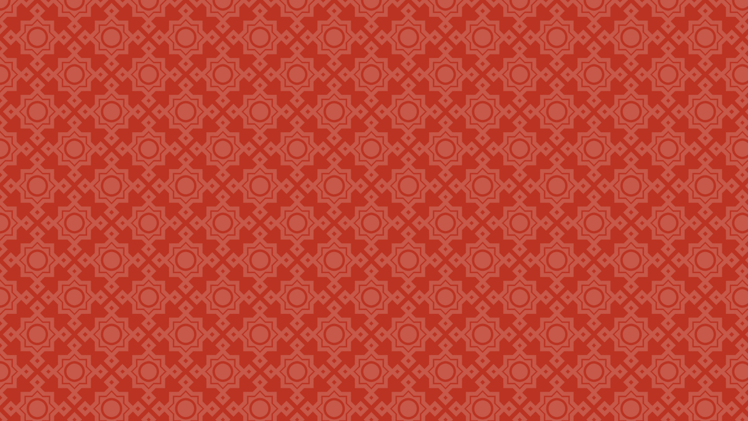

--- FILE ---
content_type: text/javascript
request_url: http://podcast.boyhowdy.org/wp-content/plugins/podpress/js/podpress.js?ver=5.7.14
body_size: 8689
content:
/* podpress.js | podPress - JS scripts for the frontend and the Admin Site */

	/**
	* podPress_https_check - checks whether the request is an https request and adjusts the protocol if necessary (will change only URLs with the siteurl at the begining)
	* @package podPress
	* @since 8.8.10.14
	* @param String url - an full URL with protocol abbrevation
	* @return String url - the URL with the protocol of the current request 
	*/
	function podPress_https_check(url) {
		var siteurl_without_protocol = podPressBlogURL.match(/^https?:\/\//i, url);
		var url_without_protocol = podPressBlogURL.replace(siteurl_without_protocol, '');
		var siteurl_regexp = new RegExp( url_without_protocol, 'i' );
		if ( -1 != url.search(siteurl_regexp) ) {
			return url.replace(/^http:/i, window.location.protocol);
		} else {
			return url;
	   	}
	}

	function podPressShowVideoPreview (strPlayerDiv, strMediaFile, numWidth, numHeight, strPreviewImg) {
		var refPlayerDiv = document.getElementById('podPressPlayerSpace_'+strPlayerDiv);
		if(refPlayerDiv == undefined) {
			return false;
		} 
		refPlayerDiv.innerHTML = podPressGenerateVideoPreview (strPlayerDiv, strMediaFile, numWidth, numHeight, strPreviewImg);
	}

	function podPressGenerateVideoPreview (strPlayerDiv, strMediaFile, numWidth, numHeight, strPreviewImg, bPreviewOnly) {
		if (typeof numWidth == 'undefined') { numWidth = 320; }
		if (typeof numHeight == 'undefined') { numHeight = 240; }
		if (typeof strPreviewImg == 'undefined') { strPreviewImg = podPressDefaultPreviewImage; }
		if (typeof bPreviewOnly == 'undefined') { bPreviewOnly = false; }

		if (false == bPreviewOnly) {
			var strOnclick= ' onclick="javascript:podPressShowHidePlayer('+strPlayerDiv+', \''+strMediaFile+'\', '+numWidth+', '+numHeight+', \'force\'); return false;"';
		} else {
			var strOnclick= ''; // for a preview of this preview player at the player settings page on the admin pages
		}	

		var strResult = '';
		strResult += '<div class="podPress_videoplayer_wrapper" style="width: '+String(Number(numWidth)+14)+'px; height: '+String(Number(numHeight)+54)+'px; padding:0px; margin:0px; display:block;"'+strOnclick+'>';
		strResult += '	<div class="podPress_videoplayer_toprow" style="display:block; width:100%; padding:0px; margin:0px;">';
		strResult += '		<img src="'+podPressBackendURL+'images/vpreview_top_left.png" style="width:7px; height:27px; display:inline; float:left; border:0px; padding:0px; margin:0px;" alt=""/>';
		strResult += '		<span style="height:27px; border:0px; display:block; float:left; padding:0px; margin:0px; width: '+numWidth+'px; text-align:center; background:url(\''+podPressBackendURL+'images/vpreview_top_background.png\'); background-repeat: repeat-x;"><img src="'+podPressBackendURL+'images/vpreview_top_middle.png" style="width:119px; height:27px padding:0px; margin:0px;  float:none; border:0px;" alt="" /></span>';
		strResult += '		<img src="'+podPressBackendURL+'images/vpreview_top_right.png" style="width:7px; height:27px; display:inline; float:left; border:0px; padding:0px; margin:0px;" alt="" />';
		strResult += '	</div>';
		
		if (25 < Number(numHeight)) { // if the height value is smaller than 25 px then create a player preview without an cover or chapter image
		strResult += '	<div class="podPress_videoplayer_middlerow" style="clear:left; width:100%; padding:0px; margin:0px;">';
		strResult += '		<span style="width:7px; height:'+numHeight+'px; padding:0px; margin:0px; display:block; float:left; background:url(\''+podPressBackendURL+'images/vpreview_left_background.png\'); background-repeat:repeat-y;"></span>';
		strResult += '		<img class="podPress_previewImage" src="'+podPress_https_check(strPreviewImg)+'" style="width:'+numWidth+'px; height:'+numHeight+'px; padding:0px; margin:0px; border:0px; float:left; display:inline;" alt="previewImg"  id="podPress_previewImageIMG_'+strPlayerDiv+'" />';
		strResult += '		<span style="width:7px; height:'+numHeight+'px; padding:0px; margin:0px; display:block; float:left; background:url(\''+podPressBackendURL+'images/vpreview_right_background.png\'); background-repeat:repeat-y;"></span>';
		strResult += '	</div>';
		}
		
		strResult += '	<div class="podPress_videoplayer_bottomrow" style="width:100%; padding:0px; margin:0px;">';
		strResult += '		<img src="'+podPressBackendURL+'images/vpreview_bottom_left.png" style="width:7px; height:23px; display:inline; float:left; border:0px; padding:0px; margin:0px;" alt="" />';
		strResult += '		<span style="display:block; float:left; padding:0px; margin:0px; text-align: left; background:url(\''+podPressBackendURL+'images/vpreview_bottom_background.png\'); background-repeat: repeat-x;"><img src="'+podPressBackendURL+'images/vpreview_bottom_middle_left.png" style="width:56px; height:23px; display:inline; border:0px; padding:0px; margin:0px;" alt="" /></span>';
		strResult += '		<span style="height:23px; display:block; float:left; padding:0px; margin:0px; width:'+String(Math.abs(Number(numWidth)-112))+'px; background:url(\''+podPressBackendURL+'images/vpreview_bottom_background.png\'); background-repeat: repeat-x;"></span>';
		strResult += '		<span style="display:block; float:left; padding:0px; margin:0px; text-align:right; background:url(\''+podPressBackendURL+'images/vpreview_bottom_background.png\'); background-repeat: repeat-x;"><img src="'+podPressBackendURL+'images/vpreview_bottom_middle_right.png" style="width:56px; height:23px; display:inline; border:0px; padding:0px; margin:0px;" alt="" /></span>';
		strResult += '		<img src="'+podPressBackendURL+'images/vpreview_bottom_right.png" style="width:7px; height:23px; display:inline; float:left; border:0px; padding:0px; margin:0px;" alt="" />';
		strResult += '	</div>';
		strResult += '</div>';
		return String(strResult);
	}

	function podPressGeneratePlayer(strPlayerDiv, strMediaFile, numWidth, numHeight, strAutoStart, strPreviewImg) {
		if (typeof numWidth == 'undefined' || numWidth == 0) { var numWidth = 320; }
		if (typeof numHeight == 'undefined') { var numHeight = 240; }
		if (typeof strAutoStart == 'undefined') { var strAutoStart = 'false'; }
		
		if(strAutoStart == 'nopreview') {
			return '';
		}
		var lenOfMedia = strMediaFile.length;
		if(strMediaFile.substring(lenOfMedia-8, lenOfMedia) == '.youtube') {
			var strExt = 'youtube';
			strMediaFile = strMediaFile.substring(0, lenOfMedia-8)
		} else if(strMediaFile.substring(lenOfMedia-8, lenOfMedia) == '.torrent') {
			var strExt = 'torrent';
		} else if(strMediaFile.substring(lenOfMedia-3, lenOfMedia-2) == '.') {
			var strExt = strMediaFile.substring(lenOfMedia-2, lenOfMedia);
		} else if(strMediaFile.substring(lenOfMedia-4, lenOfMedia-3) == '.') {
			var strExt = strMediaFile.substring(lenOfMedia-3, lenOfMedia);
		} else {
			var strExt = '';
		}
		strExt = strExt.toLowerCase();
		
		if ( '' == strExt ) {
			return '';
		}
		
		if ( strExt != 'mp3'  && strExt != 'youtube' && strExt != '' && strAutoStart == 'false' ) {
			return podPressGenerateVideoPreview(strPlayerDiv, strMediaFile, numWidth, numHeight, strPreviewImg);
		}

		var strResult = '';
		switch (strExt) {
			case 'm4v':
			case 'm4a':
			case 'avi':
			case 'mpeg':
			case 'mpg':
			case 'mp4':
			case 'qt':
			case 'mov':
				switch (strExt) {
					case 'm4v':
						var strMimeType = 'video/x-m4v';
						break;
					case 'm4a':
						var strMimeType = 'audio/x-m4a';
						break;
					case 'avi':
						var strMimeType = 'video/avi';
						break;
					case 'mpeg':
					case 'mpg':
						var strMimeType = 'video/mpeg';
						break;
					case 'mp4':
						var strMimeType = 'audio/mpeg';
						break;
					case 'qt':
					case 'mov':
						var strMimeType = 'video/quicktime';
						break;
				}
				strAutoStart = false;
				numHeight = String(Number(numHeight)+ 18); // add up the height of the player controls
				strResult = '<object class="podpress_player_object" classid="clsid:02BF25D5-8C17-4B23-BC80-D3488ABDDC6B" width="'+numWidth+'px" height="'+numHeight+'px" codebase="http://www.apple.com/qtactivex/qtplugin.cab">';
				strResult += '	<param name="src" value="'+strMediaFile+'" />';
				strResult += '	<param name="href" value="'+strMediaFile+'" />';
				strResult += '	<param name="scale" value="aspect" />';
				strResult += '	<param name="controller" value="true" />';
				strResult += '	<param name="autoplay" value="'+strAutoStart+'" />';
				strResult += '	<param name="bgcolor" value="000000" />';
				strResult += '	<param name="pluginspage" value="http://www.apple.com/quicktime/download/" />';
				strResult += '	<embed src="'+strMediaFile+'" width="'+numWidth+'" height="'+numHeight+'" style="width:'+numWidth+'px; height:'+numHeight+'px; background-color:#000;" scale="aspect" cache="true" autoplay="'+strAutoStart+'" controls="true" src="'+strMediaFile+'" type="'+strMimeType+'" pluginspage="http://www.apple.com/quicktime/download/"></embed>';
				strResult += '</object><br/>';
				break;
			case 'wma':
			case 'wmv':
			case 'asf':
				numHeight = String(Number(numHeight)+ 44); // add up the height of the player controls
				strResult = '<object class="podpress_player_object" id="winplayer_'+strPlayerDiv+'" classid="clsid:6BF52A52-394A-11d3-B153-00C04F79FAA6" width="'+numWidth+'px" height="'+numHeight+'px" standby="Media is loading..." type="application/x-oleobject">';
				strResult += '	<param name="url" value="'+strMediaFile+'" />';
				strResult += '	<param name="AutoStart" value="'+strAutoStart+'" />';
				strResult += '	<param name="AutoSize" value="true" />';
				strResult += '	<param name="AllowChangeDisplaySize" value="true" />';
				strResult += '	<param name="standby" value="Media is loading..." />';
				strResult += '	<param name="AnimationAtStart" value="true" />';
				strResult += '	<param name="scale" value="aspect" />';
				strResult += '	<param name="ShowControls" value="true" />';
				strResult += '	<param name="ShowCaptioning" value="false" />';
				strResult += '	<param name="ShowDisplay" value="false" />';
				strResult += '	<param name="ShowStatusBar" value="false" />';
				strResult += '	<embed type="application/x-mplayer2" src="'+strMediaFile+'" style="width:'+numWidth+'px; height:'+numHeight+'px; background-color:#000;" scale="aspect" AutoStart="'+strAutoStart+'" ShowDisplay="0" ShowStatusBar="0" AutoSize="1" AnimationAtStart="1" AllowChangeDisplaySize="1" ShowControls="1"></embed>';
				strResult += '</object><br/>';
				break;
			case 'swf':
				if(strAutoStart == 'true') {
					strAutoStart = '';
				} else {
					strAutoStart = ' play="false"';
				}
				strResult = '<object class="podpress_player_object" classid="clsid:D27CDB6E-AE6D-11cf-96B8-444553540000" codebase="http://download.macromedia.com/pub/shockwave/cabs/flash/swflash.cab#version=6,0,29,0"'+strAutoStart+' width="'+numWidth+'" height="'+numHeight+'" menu="true">';
				strResult += '	<param name="movie" value="'+strMediaFile+'" />';
				strResult += '	<param name="quality" value="high" />';
				strResult += '	<param name="menu" value="true" />';
				strResult += '	<param name="scale" value="noorder" />';
				strResult += '	<embed src="'+strMediaFile+'" quality="high" pluginspage="http://www.macromedia.com/go/getflashplayer" type="application/x-shockwave-flash"'+strAutoStart+' width="'+numWidth+'" height="'+numHeight+'" menu="true"></embed>';
				strResult += '</object><br />';
				break;
			case 'flv':
				if(strAutoStart == 'true') {
					strAutoStart = '';
				} else {
					strAutoStart = '&autoStart=false';
				}
				strResult = '<object class="podpress_player_object" type="application/x-shockwave-flash" classid="clsid:d27cdb6e-ae6d-11cf-96b8-444553540000" data="'+podPressBackendURL+'players/flvplayer.swf?file='+strMediaFile+strAutoStart+'" width="'+numWidth+'" height="'+numHeight+'" >';
				strResult += '<param name="movie" value="'+podPressBackendURL+'players/flvplayer.swf?file='+strMediaFile+strAutoStart+'" />';
				strResult += '<param name="wmode" value="transparent" />';
				strResult += '<param name="quality" value="high" />';
				strResult += '<param name="menu" value="true" />';
				strResult += '<embed src="'+podPressBackendURL+'players/flvplayer.swf?file='+strMediaFile+strAutoStart+'" type="application/x-shockwave-flash" width="'+numWidth+'" height="'+numHeight+'" wmode="transparent"></embed>';
				strResult += '</object>';
				break;
			case '.rm':
				strResult = '<object class="podpress_player_object" id="realplayer_'+strPlayerDiv+'" classid="clsid:cfcdaa03-8be4-11cf-b84b-0020afbbccfa" width="'+numWidth+'" height="'+numHeight+'">';
				strResult += '	<param name="src" value="'+strMediaFile+'" />';
				strResult += '	<param name="autostart" value="'+strAutoStart+'" />';
				strResult += '	<param name="controls" value="imagewindow,controlpanel" />';
				strResult += '	<embed src="'+strMediaFile+'" width="'+numWidth+'" height="'+numHeight+'" autostart="'+strAutoStart+'" controls="imagewindow,controlpanel" type="audio/x-pn-realaudio-plugin"></embed>';
				strResult += '</object>';
				break;
			case 'ogv':
			case 'ogg':
				var strAdditionalParam = '';
				if ( 'ogg' == strExt  ) {
					var strVideo ='false';
					var strAudio ='true';
					var strTag = 'audio';
					if ( 0 == Number(numHeight) ) {
						numHeight = '24';
					}
				} else {
					var strVideo ='true';
					var strAudio ='true';
					var strTag = 'video';
					strAdditionalParam = '<param name="keepAspect" value="true" />';
					if ( 0 == Number(numHeight) ) {
						numHeight = '240';
					}
				}
				if ( strAutoStart == 'true' ) {
					var strAutoPlay = ' autoplay="autoplay"';
				} else {
					var strAutoPlay = '';
				}
				// Gecko since 1.9.1 and Presto since 2.5 support OGG Audio and Video in the HTML 5 <audio> and <video> element.
				if ( podPressHTML5 == true && (-1 != navigator.userAgent.search(/rv:([0-9]\.*[0-9]*\.*[0-9]*\.*[0-9]*)\) Gecko/gi) && true == podPress_is_v1_gtoreq_v2(RegExp.$1, '1.9.1')) || (-1 != navigator.userAgent.search(/Presto\/([0-9]\.*[0-9]*\.*[0-9]*\.*[0-9]*)/gi) && true == podPress_is_v1_gtoreq_v2(RegExp.$1, '2.5')) ) {
					var maskedurl = decodeURI(strMediaFile);
					var realurl = podPress_get_OrigURL(strPlayerDiv);
					strResult = '<' + strTag + ' id="podpresshtml5_'+strPlayerDiv+'" controls="controls" preload="metadata"' + strAutoPlay + ' onplaying="podPress_html5_count(\'' + maskedurl + '\', this.id)">';
					strResult += '<source src="' + realurl + '" type="' + strTag + '/ogg" />';
					var use_html5 = true;
				} else {
					strResult += '<object class="podpress_player_object" classid="clsid:CAFEEFAC-0015-0000-0000-ABCDEFFEDCBA" type="application/x-java-applet;jpi-version=1.5.0" width="'+numWidth+'" height="'+numHeight+'">';
						strResult += '<param name="code" value="com.fluendo.player.Cortado.class" />';
						if ( true == podPress_cortado_signed ) {
							strResult += '<param name="archive" value="'+podPressBackendURL+'players/cortado/cortado-signed-0.6.0.jar" />';
						} else {
							strResult += '<param name="archive" value="'+podPressBackendURL+'players/cortado/cortado-ovt-stripped-0.6.0.jar" />';
						}
						strResult += '<param name="url" value="'+strMediaFile+'" />';
						strResult += '<param name="statusHeight" value="24" />';
						strResult += '<param name="seekable" value="auto" />';
						strResult += '<param name="local" value="false" />';
						strResult += '<param name="autoPlay" value="'+String(strAutoStart)+'" />';
						strResult += '<param name="video" value="'+strVideo+'" />';
						strResult += '<param name="audio" value="'+strAudio+'" />';
						strResult += '<param name="bufferSize" value="200" />';
						strResult += strAdditionalParam;
						strResult += '<param name="userId" value="user" />';
						strResult +='<param name="password" value="test" />';
						strResult +='<param name="debug" value="0" />';
						strResult += '<comment>';
							strResult += '<embed code="com.fluendo.player.Cortado.class" type="application/x-java-applet;jpi-version=1.5.0" archive="'+podPressBackendURL+'players/cortado/cortado-ovt-stripped-0.6.0.jar" width="'+numWidth+'" height="'+numHeight+'" url="'+strMediaFile+'" statusHeight="24" seekable="auto" local="false" autoPlay="'+String(strAutoStart)+'" video="false" audio="true" bufferSize="200" userId="user" password="test" debug="0">';
								strResult += '<noembed>';
								strResult += 'No Java Support.';
								strResult += '</noembed>';
							strResult += '</embed>';
						strResult += '</comment>';
					strResult += '</object>';
					var use_html5 = false;
				}
				if ( true == use_html5 ) {
					strResult += '</' + strTag + '><br />';
				}
				break;
			case 'youtube':
				if(strAutoStart == 'true') {
					strAutoStart = '1';
				} else {
					strAutoStart = '0';
				}
				// classid is for the Adobe Flash Player and is necessary in IE6 which inserts this object tag via innerHTML only with this classid
				strResult = '<object class="podpress_player_object" classid="clsid:d27cdb6e-ae6d-11cf-96b8-444553540000" width="'+String(numWidth)+'" height="'+String(numHeight)+'">';
				strResult += '	<param name="movie" value="'+'http://www.youtube.com/v/'+strMediaFile+'&rel=1&fs=1&autoplay='+strAutoStart+'" />';
				strResult += '	<param name="allowFullScreen" value="true"></param>';
				strResult += '	<param name="allowScriptAccess" value="always"></param>';
				strResult += '	<embed src="'+'http://www.youtube.com/v/'+strMediaFile+'&rel=1&fs=1&autoplay='+strAutoStart+'" type="application/x-shockwave-flash" allowfullscreen="true" allowscriptaccess="always" width="'+String(numWidth)+'" height="'+String(numHeight)+'"></embed>';
				strResult += '</object>';
			break;
			case 'mp3':
				// since 8.8.6 this is only for MP3 player of Podango (see player settings)
				if(strAutoStart == 'true') {
					var localCopyPlayerOptions = podPressMP3PlayerOptions+'autostart=yes&amp;'; 
				} else {
					var localCopyPlayerOptions = podPressMP3PlayerOptions+'autostart=no&amp;'; 
				}
				strResult = '';
				if(podPressMP3PlayerWrapper) {
					strResult += '<div style="width:342px; height:40px; padding:0px; margin:0px; background-image:url('+podPressBackendURL+'images/listen_wrapper.gif); display:block;"><span style="width:45px;height:40px;display:block;float:left;">&nbsp;</span>';
					strResult += '<div style="width:290px; height:24px; margin:0px; padding:8px 0px 8px 0px; display:block; float:left; background-color:transparent;">';
				}
				strResult += '<object class="podpress_player_object" type="application/x-shockwave-flash" classid="CLSID:D27CDB6E-AE6D-11cf-96B8-444553540000" data="'+podPressBackendURL+'players/'+podPressPlayerFile+'" id="audioplayer'+strPlayerDiv+'" width="290" height="24" style="display:block;">';
				strResult += '<param name="movie" value="'+podPressBackendURL+'players/'+podPressPlayerFile+'" />';
				strResult += '<param name="FlashVars" value="playerID=audioplayer'+strPlayerDiv+localCopyPlayerOptions+'soundFile='+unescape(strMediaFile)+'" />';
				strResult += '<param name="bgcolor" value="FFFFFF" />';
				strResult += '<param name="menu" value="false" />';
				strResult += '<param name="wmode" value="transparent" />';
				strResult += '<param name="quality" value="high" />';
				strResult += '<embed src="' + podPressBackendURL + 'players/' + podPressPlayerFile+ '" type="application/x-shockwave-flash" class="podpress_player_embed" flashvars="playerID=audioplayer'+strPlayerDiv+localCopyPlayerOptions+'soundFile='+unescape(strMediaFile)+'" width="290" height="24" wmode="transparent"></embed>';
				strResult += '</object>';
				if (podPressMP3PlayerWrapper) {
					strResult += '</div></div>';
				}
			break;
		}
		return strResult;
	}
	
	function podPress_getfileext(strMediaFile) {
		if (typeof strMediaFile == 'undefined') { return false; }
		var pos = strMediaFile.lastIndexOf('\.');
		pos = pos+1;
		var strExt = strMediaFile.substring(pos);
		strExt = strExt.toLowerCase();
		return strExt;
	}
	
	function podPressShowHidePlayer(strPlayerDiv, strMediaFile, numWidth, numHeight, strAutoStart, strPreviewImg, strTitle, strArtist) {
		var refPlayerDiv = document.getElementById('podPressPlayerSpace_'+strPlayerDiv);
		var refPlayerDivLink = document.getElementById('podPressPlayerSpace_'+strPlayerDiv+'_PlayLink');
		
		if(refPlayerDiv == undefined) {
			return false;
		}

		if (strAutoStart == 'force') {
			strAutoStart = 'true';
			var bForceShow = true;
		} else {
			var bForceShow = false;
		}
		var strExt = podPress_getfileext(strMediaFile);

		if(bForceShow == true) {
			refPlayerDivLink.innerHTML=podPressText_HidePlayer;
			refPlayerDivLink.parentNode.onclick = function(){ podPressShowHidePlayer(strPlayerDiv, strMediaFile, numWidth, numHeight, 'true', strPreviewImg, strTitle, strArtist); return false; };
			if ( strExt == 'mp3' && podPressPlayerFile == '1pixelout_player.swf' && true == podPressMP3PlayerWrapper ) {
				document.getElementById('podpress_lwc_' + strPlayerDiv).style.backgroundImage = 'url('+podPressBackendURL+'images/listen_wrapper.gif)';
				document.getElementById('podpress_lwc_' + strPlayerDiv).style.display='block';
			}
			refPlayerDiv.parentNode.style.display='block';
			refPlayerDiv.style.display='block';
		} else {
			if(refPlayerDivLink.innerHTML == podPressText_PlayNow) {
				refPlayerDivLink.innerHTML=podPressText_HidePlayer;
				if ( strExt == 'mp3' && podPressPlayerFile == '1pixelout_player.swf' && true == podPressMP3PlayerWrapper ) {
					document.getElementById('podpress_lwc_' + strPlayerDiv).style.backgroundImage = 'url('+podPressBackendURL+'images/listen_wrapper.gif)';
					document.getElementById('podpress_lwc_' + strPlayerDiv).style.display='block';
				}
				refPlayerDiv.parentNode.style.display='block';
				refPlayerDiv.style.display='block';
			} else {
				refPlayerDivLink.innerHTML=podPressText_PlayNow;
				if ( strExt == 'mp3' && podPressPlayerFile == '1pixelout_player.swf' && true == podPressMP3PlayerWrapper ) {
					document.getElementById('podpress_lwc_' + strPlayerDiv).style.backgroundImage = '';
					document.getElementById('podpress_lwc_' + strPlayerDiv).style.display='none';
				}
				refPlayerDiv.style.display='none';
				refPlayerDiv.parentNode.style.display='none';
				if(document.getElementById('winplayer') != undefined) {
					if(document.getElementById('winplayer').controls) {
						document.getElementById('winplayer').controls.stop();
					}
				} else {
					refPlayerDiv.innerHTML='';
				}
				bForceShow = true;
				refPlayerDivLink.parentNode.onclick = function(){ podPressShowHidePlayer(strPlayerDiv, strMediaFile, numWidth, numHeight, 'force', strPreviewImg, strTitle, strArtist); return false; };
				return true;
			}
		}
		
		if(strAutoStart == 'nopreview') {
			refPlayerDivLink.innerHTML=podPressText_PlayNow;
			if ( strExt == 'mp3' && podPressPlayerFile == '1pixelout_player.swf' && true == podPressMP3PlayerWrapper ) {
				document.getElementById('podpress_lwc_' + strPlayerDiv).style.backgroundImage = '';
			}
			refPlayerDiv.style.display='none';
		}
		
		// WebKit supports since 525.x and Internet Explorer since 9.0 MP3 in the HTML 5 <audio> element.
		if ( strExt == 'mp3' && podPressHTML5 == true && ( (-1 != navigator.userAgent.search(/Webkit\/([0-9]+\.[0-9]+)/gi) && true == podPress_is_v1_gtoreq_v2(RegExp.$1, '525')) ||  true == podPress_is_modern_ie() ) ) {
			if ( strExt == 'mp3' && podPressPlayerFile == '1pixelout_player.swf' && true == podPressMP3PlayerWrapper ) {
				var pobj = document.getElementById('podpress_lwc_' + strPlayerDiv);
				pobj.innerHTML = '<div id="podPressPlayerSpace_' + strPlayerDiv + '"><!-- podPress --></div>';
				pobj.removeAttribute('class');
				pobj.style.backgroundImage = '';
			}
			if ( strExt == 'mp3' && podPressPlayerFile == '1pixelout_player.swf' && false == podPressMP3PlayerWrapper ) {
				document.getElementById('podPressPlayerSpace_' + strPlayerDiv).parentNode.setAttribute('class', 'podpress_playerspace');
			}
			if ( podPressHTML5_showplayersdirectly == true || -1 != navigator.userAgent.search(/iPhone|iPod|iPad/gi) ) {
				podPressenprintHTML5audio(strPlayerDiv, strMediaFile);
			} else {
				document.getElementById('podPressPlayerSpace_' + strPlayerDiv).innerHTML = '<a id="podpress_html5_play_'+ strPlayerDiv+'" href="javascript:void(null);" onclick="podPressenprintHTML5audio(\''+strPlayerDiv+'\', \'' + strMediaFile + '\', true);" class="podpress_play_button" title="' + podpressL10.playbutton + '" style="background-image:url('+podPressBackendURL+'images/play_button_dyn_v4_32.png);"></a>';
			}
		} else {
			if ( strExt == 'mp3' && podPressPlayerFile == '1pixelout_player.swf' ) {
				if (strAutoStart == 'true') {
					var valAutostart = 'yes'; 
				} else {
					var valAutostart = 'no'; 
				}
				if ( podPressOverwriteTitleandArtist == true && typeof strTitle != 'undefined' && typeof strArtist != 'undefined' && strTitle != 'undefined' && strArtist != 'undefined' && strTitle != '' && strArtist !='' ) {
					podpressAudioPlayer.embed("podPressPlayerSpace_" + strPlayerDiv, { soundFile: podPressencodeSource(strMediaFile), origSource: decodeURI(strMediaFile), encode: 'yes', width: 290, height: 24, autostart: valAutostart, titles: strTitle, artists: strArtist});
				} else {
					podpressAudioPlayer.embed("podPressPlayerSpace_" + strPlayerDiv, { soundFile: podPressencodeSource(strMediaFile), origSource: decodeURI(strMediaFile), encode: 'yes', width: 290, height: 24, autostart: valAutostart });
				}
			} else {
				refPlayerDiv.innerHTML=podPressGeneratePlayer(strPlayerDiv, strMediaFile, numWidth, numHeight, strAutoStart, strPreviewImg);
			}
		}
	}

	/**podPressenprintHTML5audio - inserts the HTML5 audio element
	* @param strPlayerDiv String - ID number of the target element
	* @param strMediaFile String - URL of the media file
	*/
	function podPressenprintHTML5audio(strPlayerDiv, strMediaFile, playnow) {
		if (typeof playnow != 'boolean') { var playnow = false; }
		var maskedurl = decodeURI(strMediaFile);
		var realurl = podPress_get_OrigURL(strPlayerDiv);
		// add a background-color to the audio element in order to overwrite an effect which occurrs in Chrome/Chromium >= v10 caused by the ocasionally inherited value "background-color: transparent:"
		if ( -1 != navigator.userAgent.search(/(Chrome|Chromium)\/([0-9]+\.[0-9]+)/gi) && true == podPress_is_v1_gtoreq_v2(RegExp.$2, '10') )  {
			var chrome_css_helper = ' style="background-color:#262626"';
		} else {
			var chrome_css_helper = '';
		}
		if ( playnow == true ) {
			document.getElementById('podPressPlayerSpace_' + strPlayerDiv).innerHTML = '<audio id="podpresshtml5_'+strPlayerDiv+'" controls="controls" preload="auto" autoplay="autoplay"' + chrome_css_helper + ' onplaying="podPress_html5_count(\'' + maskedurl + '\', this.id)"><source src="' + realurl + '" type="audio/mpeg" /></audio>';
		} else {
			document.getElementById('podPressPlayerSpace_' + strPlayerDiv).innerHTML = '<audio id="podpresshtml5_'+strPlayerDiv+'" controls="controls" preload="none"' + chrome_css_helper + ' onplaying="podPress_html5_count(\'' + maskedurl + '\', this.id)"><source src="' + realurl + '" type="audio/mpeg" /></audio>';
		}
	}
	
	
	/** podPressencodeSource - Encodes the given string. This function is the JS equivalent of the function with the same name of the WP Audio Player plugin (http://wpaudioplayer.com/standalone)
	* @param str String - the string to encode
	* @return String - the encoded string
	*/
	function podPressencodeSource(str) {
		var str = unescape(str);
		var str = encodeURIComponent(str);
		var str = unescape(str);
		var ntexto = '';
		var codekey = 'ABCDEFGHIJKLMNOPQRSTUVWXYZabcdefghijklmnopqrstuvwxyz0123456789_-';
		for ( var i = 0; i < String(str).length; i++ ) {
			var tmpstr = "0000" + Number(str.charCodeAt(i)).toString(2);
			ntexto += tmpstr.substr(tmpstr.length-8, 8);
		}
		ntexto += "00000".substr( 0, 6-(ntexto).length % 6);
		str = "";
		for ( var i = 0; i < (ntexto).length-1; i += 6 ) {
			str += codekey.substr( parseInt(ntexto.substr( i, 6), 2), 1 );
		}
		return str;
	}
	
	/** podPress_compare_v1_v2 - compares to version strings or numbers
	* @param v1 String or Number
	* @param v2 String or Number
	* @return mixed - returns "lt" in case v1 is lower than v2, "gt" in case v1 is greater than v2, "eq" in case v1 is equal to v2 or false in case v1 and v2 are a string (which is not empty) or a number
	*/
	function podPress_compare_v1_v2(v1, v2) {
		if ( ((typeof v1 == 'string' && false == podPress_is_emptystr(v1)) || typeof v1 == 'number') && ((typeof v2 == 'string' && false == podPress_is_emptystr(v1)) || typeof v2 == 'number') ) {
			var v1_parts = String(v1).split('.');
			var v2_parts = String(v2).split('.');
			var l1 = v1_parts.length;
			var l2 = v2_parts.length;
			var minl = Math.min(l1, l2);
			for (var i = 0; i < minl; i++ ) {
				var l1int = parseInt(v1_parts[i]);
				var l2int = parseInt(v2_parts[i]);
				if ( l1int < l2int ) {
					return 'lt';
				} else if ( l1int > l2int ) {
					return 'gt';
				}
			}
			return 'eq';
		} else {
			return false;
		}
	}
	
	/** podPress_is_v1_gtoreq_v2 - checks whether v1 is greater than or equal to v2 or not
	* @param v1 string or number
	* @param v2 string or number
	* @return bool - if v1 <= v2 then it is true else it is false
	*/
	function podPress_is_v1_gtoreq_v2(v1, v2) {
		var vc = podPress_compare_v1_v2(v1, v2);
		if ('gt' == vc || 'eq' == vc) {
			return true;
		} else {
			return false;
		}
	}
	
	/** podPress_is_emptystr - checks whether a given value is an empty string or not
	* @param val string 
	* @return bool - if v1 <= v2 then it is true else it is false
	*/	
	function podPress_is_emptystr( val ) {
		var str = String(val);
		var str_trim = str.replace(/\s+$/, '');
		str_trim = str_trim.replace(/^\s+/, '');
		if (str_trim.length > 0) {
			return false;
		} else {
			return true;
		}
	}	
	
	function podPressPopupPlayer(strPlayerDiv, strMediaFile, numWidth, numHeight, windowName, postID, strTitle, strArtist) {
		var refPlayerDiv = document.getElementById('podPressPlayerSpace_'+String(strPlayerDiv));
		var refPlayerDivLink = document.getElementById('podPressPlayerSpace_'+strPlayerDiv+'_PlayLink');
		var strExt = podPress_getfileext(strMediaFile);
		var strPreviewImg ='';
		if (refPlayerDiv != undefined) {
			refPlayerDivLink.innerHTML=podPressText_PlayNow;
			if ( strExt == 'mp3' && podPressPlayerFile == '1pixelout_player.swf' && true == podPressMP3PlayerWrapper ) {
				document.getElementById('podpress_lwc_' + strPlayerDiv).style.backgroundImage = '';
			}
			refPlayerDiv.style.display='none';
			if(document.getElementById('winplayer') != undefined) {
				if(document.getElementById('winplayer').controls) {
					document.getElementById('winplayer').controls.stop();
				}
			} else {
				if ( strExt == 'mp3' && podPressPlayerFile == '1pixelout_player.swf' ) {
					var podPress_container = refPlayerDiv.parentNode;
					var newdiv = document.createElement('div');
					newdiv.setAttribute('id', 'podPressPlayerSpace_'+String(strPlayerDiv));
					podPress_container.replaceChild(newdiv, refPlayerDiv);
				} else {
					refPlayerDiv.innerText = '';
				}
			}
			//refPlayerDivLink.parentNode.onclick = function(){ podPressShowHidePlayer(strPlayerDiv, strMediaFile, numWidth, numHeight, 'force', strPreviewImg, strTitle, strArtist); return false; };
		}
		
		if (typeof windowName == 'undefined') { windowName = 'podPress';  var backto_name = podpressL10.theblog; } else { var backto_name = windowName; }
		if (typeof postID != 'undefined' && Number(postID) > 0) { var backlink = podPressBlogURL + '?p=' + postID; } else { var backlink = podPressBlogURL; }
		if (typeof numWidth == 'undefined') { numWidth = 320; }
		if (typeof numHeight == 'undefined') { numHeight = 240; }
		
		var strResult = '<!DOCTYPE html PUBLIC "-//W3C//DTD XHTML 1.0 Strict//EN" "http://www.w3.org/TR/xhtml1/DTD/xhtml1-strict.dtd">\n';
		strResult += '<HTML xmlns="http://www.w3.org/1999/xhtml">\n';
		strResult += '<HEAD>\n';
		strResult += '<TITLE>'+windowName+' - Popup Player</TITLE>\n';
		strResult += '<link rel="stylesheet" id="podpress_frontend_styles-css"  href="'+podPressBackendURL+'style/podpress.css" type="text/css" media="all" />\n';
		// WebKit supports since 525.x and Internet Explorer since 9.0 MP3 in the HTML 5 <audio> element.
		if ( strExt == 'mp3' && podPressHTML5 == true && podPress_is_modern_ie() == true ) {
			var is_modern_ie = true;
			numWidth = numWidth + 200;
			numHeight = numHeight + 50;
		} else {
			var is_modern_ie = false;
		}
		if ( strExt == 'mp3' && podPressHTML5 == true && ((-1 != navigator.userAgent.search(/Webkit\/([0-9]+\.[0-9]+)/gi) && true == podPress_is_v1_gtoreq_v2(RegExp.$1, '525')) || true == is_modern_ie ) ) {
			var use_html5 = true;
			strResult += '<script type="text/javascript" src="'+podPressBackendURL+'js/podpress_popupplayer.js"></script>\n';
		} else {
			var use_html5 = false;
		}
		if ( strExt == 'mp3' && podPressPlayerFile == '1pixelout_player.swf' && false == use_html5) {
			strResult += '<script type="text/javascript" src="'+podPressBackendURL+'players/1pixelout/1pixelout_audio-player.js"></script>\n';
			strResult += '<script type="text/javascript">\n//<![CDATA[\n';
			strResult += '	podpressAudioPlayer.setup("'+podPressBackendURL+'players/1pixelout/'+podPressPlayerFile+'", {bg:"' + podPressPopupPlayerOpt.bg+ '", text:"' + podPressPopupPlayerOpt.text+ '", leftbg:"' + podPressPopupPlayerOpt.leftbg+ '", lefticon:"' + podPressPopupPlayerOpt.lefticon+ '", voltrack:"' + podPressPopupPlayerOpt.voltrack+ '", volslider:"' + podPressPopupPlayerOpt.volslider+ '", rightbg:"' + podPressPopupPlayerOpt.rightbg+ '", rightbghover:"' + podPressPopupPlayerOpt.rightbghover+ '", righticon:"' + podPressPopupPlayerOpt.righticon+ '", righticonhover:"' + podPressPopupPlayerOpt.righticonhover+ '", loader:"' + podPressPopupPlayerOpt.loader+ '", track:"' + podPressPopupPlayerOpt.track+ '", border:"' + podPressPopupPlayerOpt.border+ '", tracker:"' + podPressPopupPlayerOpt.tracker+ '", skip:"' + podPressPopupPlayerOpt.skip+ '", slider:"' + podPressPopupPlayerOpt.slider+ '", initialvolume:"' + podPressPopupPlayerOpt.initialvolume+ '", buffer:"' + podPressPopupPlayerOpt.buffer+ '", checkpolicy:"' + podPressPopupPlayerOpt.checkpolicy+ '", pagebg:"FFFFFF", transparentpagebg:"yes"} );\n';
			strResult += '//]]>\n</script>\n';
		} 
		strResult += '<script type="text/javascript">\n//<![CDATA[\n';
		strResult += '	function closepopupwindow() { window.close(); }\n';
		strResult += '//]]>\n</script>\n';
		strResult += '</HEAD>\n';
		strResult += '<BODY>\n';
		strResult += '<div id="podpress_popupplayer_container">\n';
		if ( true == use_html5 ) {
			var maskedurl = decodeURI(strMediaFile);
			var realurl = podPress_get_OrigURL(strPlayerDiv);
			strResult += '<div id="podPressPlayerSpace_popup"><audio id="podpresshtml5_popup" controls="controls" preload="metadata" autoplay="autoplay" onplaying="podPress_html5_count(\'' + maskedurl + '\', this.id)"><source src="' + realurl + '" type="audio/mpeg" /></audio></div>\n';
		} else {
			if ( strExt == 'mp3' && podPressPlayerFile == '1pixelout_player.swf' ) {
				if ( true == podPressMP3PlayerWrapper ) {
					strResult += '<div class="podpress_listenwrapper_container" style="background-image:url('+podPressBackendURL+'images/listen_wrapper.gif);"><div class="podpress_mp3_borderleft"></div><div class="podpress_1pixelout_container"><div id="podPressPlayerSpace_popup"></div></div></div>\n';
				} else {
					strResult += '<div id="podPressPlayerSpace_popup"></div>\n';
				}
				strResult += '<script type="text/javascript">\n//<![CDATA[\n';
				if ( podPressOverwriteTitleandArtist == true && typeof strTitle != 'undefined' && typeof strArtist != 'undefined' && strTitle != 'undefined' && strArtist != 'undefined' && strTitle != '' && strArtist !='' ) {
					strResult += '	podpressAudioPlayer.embed("podPressPlayerSpace_popup", { soundFile: "' + podPressencodeSource(strMediaFile) + '", origSource: "' + decodeURI(strMediaFile) + '", encode: "yes", width: 290, height: 24, autostart: "yes", titles: "'+escape(strTitle)+'", artists: "'+escape(strArtist)+'" });\n';
				} else {
					strResult += '	podpressAudioPlayer.embed("podPressPlayerSpace_popup", { soundFile: "' + podPressencodeSource(strMediaFile) + '", origSource: "' + decodeURI(strMediaFile) + '", encode: "yes", width: 290, height: 24, autostart: "yes" }); \n';
				}
				strResult += '//]]>\n</script>\n';
			} else {
				strResult +=  podPressGeneratePlayer('popup', strMediaFile, numWidth, numHeight, 'true');
			}
		}
		strResult += '</div>\n';
		strResult += '<div id="podpress_backtoclose_container"><span id="podpress_popup_backto"><span>' + podpressL10.openblogagain + '</span><br /><a href="' + backlink + '" target="_blank">' +  backto_name + '</a></span><span id="podpress_popup_close"><a href="#close" onclick="closepopupwindow();">' + podpressL10.close + '</a></span></div>\n';
		strResult += '</BODY>\n';
		strResult += '</HTML>';

		if (strExt == 'mp3' && podPressMP3PlayerWrapper) {
			var windowWidth = Number(numWidth) + 65;
		} else {
			var windowWidth = Number(numWidth) + 20;
		}
		if (strExt == 'mp3') {
			var windowHeight = Number(numHeight) + 50;
		} else {
			var windowHeight = Number(numHeight) + 70;
		}
		podpresswindow = window.open('about:blank', 'podPressPlayer', 'width='+String(windowWidth)+',height='+String(windowHeight)+',left=50,top=50,toolbar=no,scrollbars=no,location=no,statusbar=no,menubar=no,resizable=yes');
		podpressdocument = podpresswindow.document;
		podpressdocument.open();
		podpressdocument.write(strResult);
		podpressdocument.close();
		podpresswindow.focus();
		if (navigator.appName == 'Microsoft Internet Explorer') {
			podpresswindow.location.reload();
		}
	}
	
	/** podPress_is_modern_ie - checks the current browser is an Internet Explorer 9.0 or newer
	* @return bool
	*/	
	function podPress_is_modern_ie() {
		if ( -1 != navigator.userAgent.search(/Trident\/([0-9]+\.[0-9]+)/gi) && true == podPress_is_v1_gtoreq_v2(RegExp.$1, '5') && -1 != navigator.userAgent.search(/MSIE\s([0-9]+\.[0-9]+)/gi)  && true == podPress_is_v1_gtoreq_v2(RegExp.$1, '9') ) {
			return true;
		} else {
			return false;
		}
	}
	
	/** podPress_get_OrigURL -  get the OrigURL
	* @param mixed $url - the masked url
	* @return string - the real URL
	*/	
	function podPress_get_OrigURL(strPlayerDiv) {	
		var realurl = document.getElementById('podPressPlayerSpace_' + strPlayerDiv + '_OrigURL').value;
		if ( typeof podPressPT == 'boolean' && podPressPT == true ) {
			realurl = realurl.replace(/^(https?:\/\/|http:\/\/)/, '');
			realurl = 'http://www.podtrac.com/pts/redirect.mp3/' + realurl;
		} else if ( typeof podPressBK == 'string' && podPressBK != '' ) {
			realurl = realurl.replace(/^http:\/\//, '');
			realurl = 'http://media.blubrry.com/' + podPressBK + '/'+ realurl;
		}
		return realurl;
	}
	
	/** podPress_html5_count - counts how many times a media file was played (HTML5)
	* @param mixed $url - the masked url
	* @param mixed $id - the ID of the player element
	*/
	function podPress_html5_count(url, id) {
		if ( typeof podPressHTML5sec == 'string' && podPressHTML5sec != '' ) { // if statistics are enabled then podPressHTML5sec exists and is an not-empty string 
			var startTime = document.getElementById( id ).currentTime;
			if (startTime < 0.1) { // count only if the player has been started at the position < 0.1 seconds
				jQuery.ajax({
					async: true,
					url: podPressBackendURL + 'podpress_backend.php',
					type: 'POST',
					dataType: 'text',
					data: 'action=getrealurl&url='+encodeURIComponent(url)+'&_ajax_nonce=' + podPressHTML5sec
				});
			}
		}
	}

	function podPressGetBaseName(file) {
		var Parts = file.split('\\');
		if( Parts.length < 2 ) {
			Parts = file.split('/');
		}
		return Parts[ Parts.length -1 ];
	}